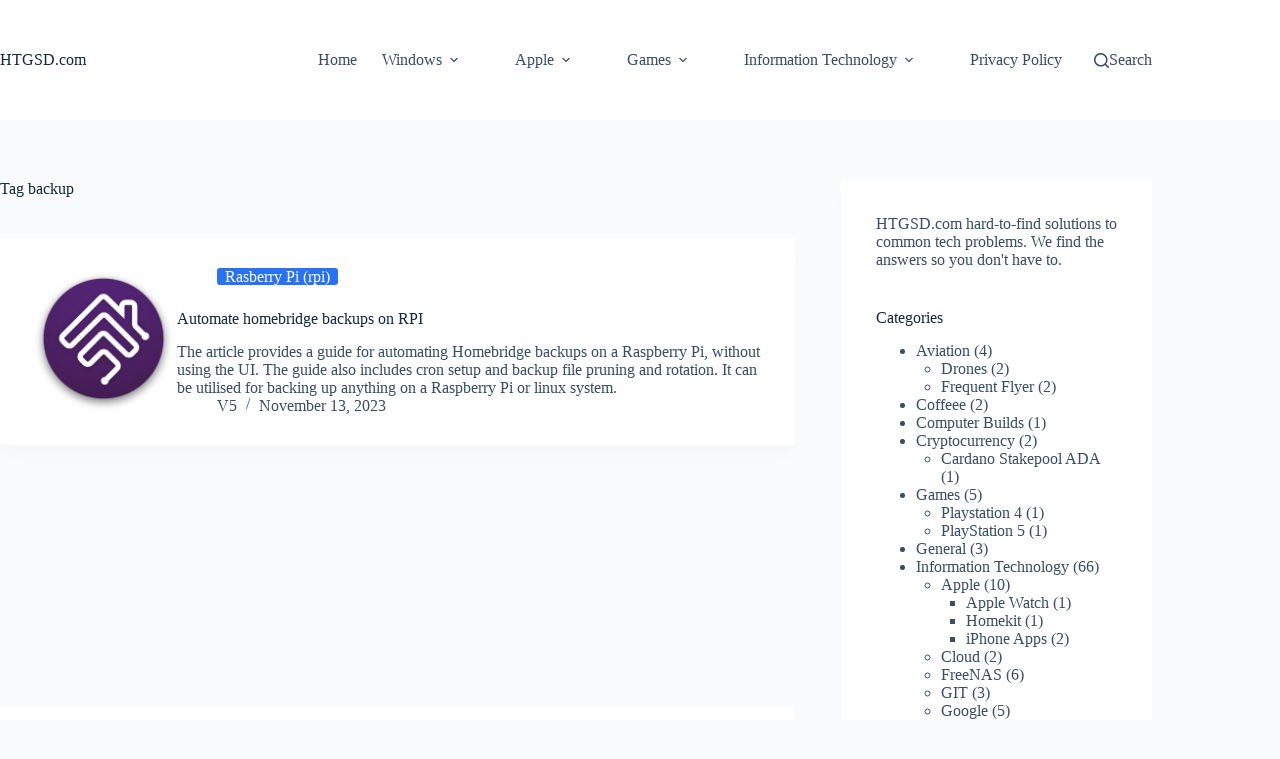

--- FILE ---
content_type: text/html; charset=utf-8
request_url: https://www.google.com/recaptcha/api2/aframe
body_size: 265
content:
<!DOCTYPE HTML><html><head><meta http-equiv="content-type" content="text/html; charset=UTF-8"></head><body><script nonce="GxoTe2m6bmSNT3sAA-k3Iw">/** Anti-fraud and anti-abuse applications only. See google.com/recaptcha */ try{var clients={'sodar':'https://pagead2.googlesyndication.com/pagead/sodar?'};window.addEventListener("message",function(a){try{if(a.source===window.parent){var b=JSON.parse(a.data);var c=clients[b['id']];if(c){var d=document.createElement('img');d.src=c+b['params']+'&rc='+(localStorage.getItem("rc::a")?sessionStorage.getItem("rc::b"):"");window.document.body.appendChild(d);sessionStorage.setItem("rc::e",parseInt(sessionStorage.getItem("rc::e")||0)+1);localStorage.setItem("rc::h",'1769716029392');}}}catch(b){}});window.parent.postMessage("_grecaptcha_ready", "*");}catch(b){}</script></body></html>